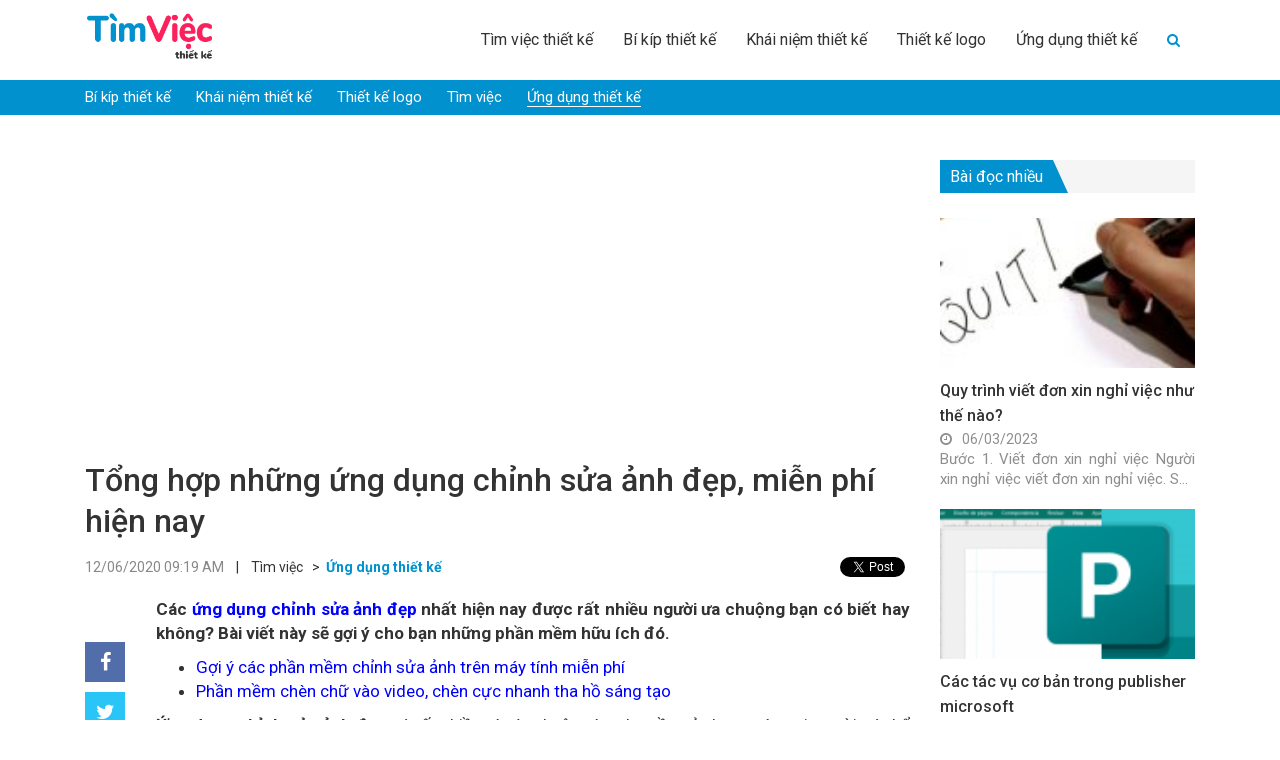

--- FILE ---
content_type: text/html; charset=UTF-8
request_url: https://timviecthietke.com/tong-hop-nhung-ung-dung-chinh-sua-anh-dep-mien-phi-hien-nay-1632.html
body_size: 16072
content:
<!DOCTYPE html>
<!--[if IE 8]> <html lang="en-US" class="ie8"> <![endif]-->
<!--[if !IE]> <html lang="en-US"> <![endif]-->
<html lang="en-US">
<head>
	<meta http-equiv="X-UA-Compatible" content="IE=edge">
    <meta name="viewport" content="width=device-width, initial-scale=1">
    <meta charset="UTF-8" />
    <link rel="shortcut icon" type="image/x-icon" href="https://timviecthietke.com/favicon.ico">
              
        <meta property="fb:app_id"          content="517993769123357" /> 
        <meta property="og:type"          content="article" />
        <meta property="og:url"           content="https://timviecthietke.com/tong-hop-nhung-ung-dung-chinh-sua-anh-dep-mien-phi-hien-nay-1632.html" />
        <meta property="og:title"         content="Tìm việc thiết kế" />
        <meta property="og:description"   content="Tổng hợp những ứng dụng chỉnh sửa ảnh đẹp, miễn phí hiện nay" />
        <meta property="og:image"         content="https://img.timviecthietke.com/2019/08/phan-mem-chinh-sua-anh-dep-nhat6.jpg" />
          <link rel="profile" href="https://gmgp.org/xfn/11" />
    <link rel="pingback" href="https://timviecthietke.com/xmlrpc.php" />
    <title>Tổng hợp những ứng dụng chỉnh sửa ảnh đẹp, miễn phí hiện nay</title>
    
<!-- This site is optimized with the Yoast SEO Premium plugin v13.1 - https://yoast.com/wordpress/plugins/seo/ -->
<meta name="description" content="Các ứng dụng chỉnh sửa ảnh đẹp nhất hiện nay được rất nhiều người ưa chuộng bạn có biết hay không? Bài viết này sẽ gợi ý cho bạn những phần mềm hữu ích đó."/>
<meta name="robots" content="max-snippet:-1, max-image-preview:large, max-video-preview:-1"/>
<link rel="canonical" href="https://timviecthietke.com/tong-hop-nhung-ung-dung-chinh-sua-anh-dep-mien-phi-hien-nay-1632.html" />
<meta property="og:locale" content="en_US" />
<meta property="og:type" content="article" />
<meta property="og:title" content="Tổng hợp những ứng dụng chỉnh sửa ảnh đẹp, miễn phí hiện nay" />
<meta property="og:description" content="Các ứng dụng chỉnh sửa ảnh đẹp nhất hiện nay được rất nhiều người ưa chuộng bạn có biết hay không? Bài viết này sẽ gợi ý cho bạn những phần mềm hữu ích đó." />
<meta property="og:url" content="https://timviecthietke.com/tong-hop-nhung-ung-dung-chinh-sua-anh-dep-mien-phi-hien-nay-1632.html" />
<meta property="og:site_name" content="Tìm việc thiết kế" />
<meta property="article:section" content="Ứng dụng thiết kế" />
<meta property="article:published_time" content="2020-06-12T02:19:28+00:00" />
<meta property="og:image" content="https://img.timviecthietke.com/2019/08/phan-mem-chinh-sua-anh-dep-nhat6.jpg" />
<meta property="og:image:secure_url" content="https://img.timviecthietke.com/2019/08/phan-mem-chinh-sua-anh-dep-nhat6.jpg" />
<meta property="og:image:width" content="800" />
<meta property="og:image:height" content="600" />
<meta name="twitter:card" content="summary_large_image" />
<meta name="twitter:description" content="Các ứng dụng chỉnh sửa ảnh đẹp nhất hiện nay được rất nhiều người ưa chuộng bạn có biết hay không? Bài viết này sẽ gợi ý cho bạn những phần mềm hữu ích đó." />
<meta name="twitter:title" content="Tổng hợp những ứng dụng chỉnh sửa ảnh đẹp, miễn phí hiện nay" />
<meta name="twitter:image" content="https://img.timviecthietke.com/2019/08/phan-mem-chinh-sua-anh-dep-nhat6.jpg" />
<script type='application/ld+json' class='yoast-schema-graph yoast-schema-graph--main'>{"@context":"https://schema.org","@graph":[{"@type":"WebSite","@id":"https://timviecthietke.com/#website","url":"https://timviecthietke.com/","name":"T\u00ecm vi\u1ec7c thi\u1ebft k\u1ebf","inLanguage":"en-US","potentialAction":{"@type":"SearchAction","target":"https://timviecthietke.com/?s={search_term_string}","query-input":"required name=search_term_string"}},{"@type":"ImageObject","@id":"https://timviecthietke.com/tong-hop-nhung-ung-dung-chinh-sua-anh-dep-mien-phi-hien-nay-1632.html#primaryimage","inLanguage":"en-US","url":"https://img.timviecthietke.com/2019/08/phan-mem-chinh-sua-anh-dep-nhat6.jpg","width":800,"height":600,"caption":"T\u1ed5ng h\u1ee3p nh\u1eefng \u1ee9ng d\u1ee5ng ch\u1ec9nh s\u1eeda \u1ea3nh \u0111\u1eb9p, mi\u1ec5n ph\u00ed hi\u1ec7n nay 5"},{"@type":"WebPage","@id":"https://timviecthietke.com/tong-hop-nhung-ung-dung-chinh-sua-anh-dep-mien-phi-hien-nay-1632.html#webpage","url":"https://timviecthietke.com/tong-hop-nhung-ung-dung-chinh-sua-anh-dep-mien-phi-hien-nay-1632.html","name":"T\u1ed5ng h\u1ee3p nh\u1eefng \u1ee9ng d\u1ee5ng ch\u1ec9nh s\u1eeda \u1ea3nh \u0111\u1eb9p, mi\u1ec5n ph\u00ed hi\u1ec7n nay","isPartOf":{"@id":"https://timviecthietke.com/#website"},"inLanguage":"en-US","primaryImageOfPage":{"@id":"https://timviecthietke.com/tong-hop-nhung-ung-dung-chinh-sua-anh-dep-mien-phi-hien-nay-1632.html#primaryimage"},"datePublished":"2020-06-12T02:19:28+00:00","dateModified":"2020-06-12T02:19:28+00:00","author":{"@id":"https://timviecthietke.com/#/schema/person/13f0a30784306c89a440dd513903e4d1"},"description":"C\u00e1c \u1ee9ng d\u1ee5ng ch\u1ec9nh s\u1eeda \u1ea3nh \u0111\u1eb9p nh\u1ea5t hi\u1ec7n nay \u0111\u01b0\u1ee3c r\u1ea5t nhi\u1ec1u ng\u01b0\u1eddi \u01b0a chu\u1ed9ng b\u1ea1n c\u00f3 bi\u1ebft hay kh\u00f4ng? B\u00e0i vi\u1ebft n\u00e0y s\u1ebd g\u1ee3i \u00fd cho b\u1ea1n nh\u1eefng ph\u1ea7n m\u1ec1m h\u1eefu \u00edch \u0111\u00f3.","breadcrumb":{"@id":"https://timviecthietke.com/tong-hop-nhung-ung-dung-chinh-sua-anh-dep-mien-phi-hien-nay-1632.html#breadcrumb"}},{"@type":"BreadcrumbList","@id":"https://timviecthietke.com/tong-hop-nhung-ung-dung-chinh-sua-anh-dep-mien-phi-hien-nay-1632.html#breadcrumb","itemListElement":[{"@type":"ListItem","position":1,"item":{"@type":"WebPage","@id":"https://timviecthietke.com/","url":"https://timviecthietke.com/","name":"Home"}},{"@type":"ListItem","position":2,"item":{"@type":"WebPage","@id":"https://timviecthietke.com/tong-hop-nhung-ung-dung-chinh-sua-anh-dep-mien-phi-hien-nay-1632.html","url":"https://timviecthietke.com/tong-hop-nhung-ung-dung-chinh-sua-anh-dep-mien-phi-hien-nay-1632.html","name":"T\u1ed5ng h\u1ee3p nh\u1eefng \u1ee9ng d\u1ee5ng ch\u1ec9nh s\u1eeda \u1ea3nh \u0111\u1eb9p, mi\u1ec5n ph\u00ed hi\u1ec7n nay"}}]},{"@type":["Person"],"@id":"https://timviecthietke.com/#/schema/person/13f0a30784306c89a440dd513903e4d1","name":"thanhhang","sameAs":[]}]}</script>
<!-- / Yoast SEO Premium plugin. -->

<link rel='dns-prefetch' href='//s.w.org' />
<link rel="alternate" type="application/rss+xml" title="Tìm việc thiết kế &raquo; Tổng hợp những ứng dụng chỉnh sửa ảnh đẹp, miễn phí hiện nay Comments Feed" href="https://timviecthietke.com/tong-hop-nhung-ung-dung-chinh-sua-anh-dep-mien-phi-hien-nay-1632.html/feed" />
		<script type="text/javascript">
			window._wpemojiSettings = {"baseUrl":"https:\/\/s.w.org\/images\/core\/emoji\/12.0.0-1\/72x72\/","ext":".png","svgUrl":"https:\/\/s.w.org\/images\/core\/emoji\/12.0.0-1\/svg\/","svgExt":".svg","source":{"concatemoji":"https:\/\/timviecthietke.com\/wp-includes\/js\/wp-emoji-release.min.js?ver=5.3.2"}};
			!function(e,a,t){var r,n,o,i,p=a.createElement("canvas"),s=p.getContext&&p.getContext("2d");function c(e,t){var a=String.fromCharCode;s.clearRect(0,0,p.width,p.height),s.fillText(a.apply(this,e),0,0);var r=p.toDataURL();return s.clearRect(0,0,p.width,p.height),s.fillText(a.apply(this,t),0,0),r===p.toDataURL()}function l(e){if(!s||!s.fillText)return!1;switch(s.textBaseline="top",s.font="600 32px Arial",e){case"flag":return!c([127987,65039,8205,9895,65039],[127987,65039,8203,9895,65039])&&(!c([55356,56826,55356,56819],[55356,56826,8203,55356,56819])&&!c([55356,57332,56128,56423,56128,56418,56128,56421,56128,56430,56128,56423,56128,56447],[55356,57332,8203,56128,56423,8203,56128,56418,8203,56128,56421,8203,56128,56430,8203,56128,56423,8203,56128,56447]));case"emoji":return!c([55357,56424,55356,57342,8205,55358,56605,8205,55357,56424,55356,57340],[55357,56424,55356,57342,8203,55358,56605,8203,55357,56424,55356,57340])}return!1}function d(e){var t=a.createElement("script");t.src=e,t.defer=t.type="text/javascript",a.getElementsByTagName("head")[0].appendChild(t)}for(i=Array("flag","emoji"),t.supports={everything:!0,everythingExceptFlag:!0},o=0;o<i.length;o++)t.supports[i[o]]=l(i[o]),t.supports.everything=t.supports.everything&&t.supports[i[o]],"flag"!==i[o]&&(t.supports.everythingExceptFlag=t.supports.everythingExceptFlag&&t.supports[i[o]]);t.supports.everythingExceptFlag=t.supports.everythingExceptFlag&&!t.supports.flag,t.DOMReady=!1,t.readyCallback=function(){t.DOMReady=!0},t.supports.everything||(n=function(){t.readyCallback()},a.addEventListener?(a.addEventListener("DOMContentLoaded",n,!1),e.addEventListener("load",n,!1)):(e.attachEvent("onload",n),a.attachEvent("onreadystatechange",function(){"complete"===a.readyState&&t.readyCallback()})),(r=t.source||{}).concatemoji?d(r.concatemoji):r.wpemoji&&r.twemoji&&(d(r.twemoji),d(r.wpemoji)))}(window,document,window._wpemojiSettings);
		</script>
		<style type="text/css">
img.wp-smiley,
img.emoji {
	display: inline !important;
	border: none !important;
	box-shadow: none !important;
	height: 1em !important;
	width: 1em !important;
	margin: 0 .07em !important;
	vertical-align: -0.1em !important;
	background: none !important;
	padding: 0 !important;
}
</style>
	<link rel='stylesheet' id='wp-block-library-css'  href='https://timviecthietke.com/wp-includes/css/dist/block-library/style.min.css?ver=5.3.2' type='text/css' media='all' />
<link rel='stylesheet' id='kk-star-ratings-css'  href='https://timviecthietke.com/wp-content/plugins/kk-star-ratings/public/css/kk-star-ratings.css?ver=4.1.3' type='text/css' media='all' />
<style id='kk-star-ratings-inline-css' type='text/css'>
.kk-star-ratings .kksr-stars .kksr-star {
        margin-right: 4px;
    }
    [dir="rtl"] .kk-star-ratings .kksr-stars .kksr-star {
        margin-left: 4px;
        margin-right: 0;
    }
</style>
<script type='text/javascript' src='https://timviecthietke.com/wp-includes/js/jquery/jquery.js?ver=1.12.4-wp'></script>
<script type='text/javascript' src='https://timviecthietke.com/wp-includes/js/jquery/jquery-migrate.min.js?ver=1.4.1'></script>
<link rel='https://api.w.org/' href='https://timviecthietke.com/wp-json/' />
<link rel="EditURI" type="application/rsd+xml" title="RSD" href="https://timviecthietke.com/xmlrpc.php?rsd" />
<link rel="wlwmanifest" type="application/wlwmanifest+xml" href="https://timviecthietke.com/wp-includes/wlwmanifest.xml" /> 
<meta name="generator" content="WordPress 5.3.2" />
<link rel='shortlink' href='https://timviecthietke.com/?p=1632' />
<link rel="alternate" type="application/json+oembed" href="https://timviecthietke.com/wp-json/oembed/1.0/embed?url=https%3A%2F%2Ftimviecthietke.com%2Ftong-hop-nhung-ung-dung-chinh-sua-anh-dep-mien-phi-hien-nay-1632.html" />
<link rel="alternate" type="text/xml+oembed" href="https://timviecthietke.com/wp-json/oembed/1.0/embed?url=https%3A%2F%2Ftimviecthietke.com%2Ftong-hop-nhung-ung-dung-chinh-sua-anh-dep-mien-phi-hien-nay-1632.html&#038;format=xml" />
    <!-- BEGIN PLUGIN CSS -->
    <link href="https://timviecthietke.com/wp-content/themes/newsv2timviec/assets/librarys/bootstrap-3.3.7-dist/css/bootstrap.min.css" rel="stylesheet">
    <link href="https://timviecthietke.com/wp-content/themes/newsv2timviec/assets/librarys/bootstrap-3.3.7-dist/css/bootstrap-theme.min.css" rel="stylesheet">
    <link href="https://timviecthietke.com/wp-content/themes/newsv2timviec/assets/librarys/font-awesome-master-4.7_full/css/font-awesome.min.css" rel="stylesheet">
    <link href="https://timviecthietke.com/wp-content/themes/newsv2timviec/assets/librarys/material-design-icons-3.0.1/material-icons.css" rel="stylesheet">
    <link href="https://timviecthietke.com/wp-content/themes/newsv2timviec/assets/librarys/OwlCarousel2-2.3.4/dist/assets/owl.carousel.min.css" rel="stylesheet">
    <link href="https://timviecthietke.com/wp-content/themes/newsv2timviec/assets/librarys/OwlCarousel2-2.3.4/dist/assets/owl.theme.default.min.css" rel="stylesheet">
    <link rel="stylesheet" href="https://fonts.googleapis.com/css2?family=Roboto:ital,wght@0,100;0,300;0,400;0,500;0,700;0,900;1,100;1,300;1,400;1,500;1,700;1,900&display=swap">
    <link href="https://timviecthietke.com/wp-content/themes/newsv2timviec/assets/css/style.css" rel="stylesheet">
    <link href="https://timviecthietke.com/wp-content/themes/newsv2timviec/assets/css/responsive.css" rel="stylesheet">
    <script src="https://timviecthietke.com/wp-content/themes/newsv2timviec/assets/librarys/jquery-3.4.1.min.js" type="text/javascript"></script>
    <script src="https://timviecthietke.com/wp-content/themes/newsv2timviec/assets/librarys/bootstrap-3.3.7-dist/js/bootstrap.min.js" type="text/javascript"></script>
    <script async src="https://pagead2.googlesyndication.com/pagead/js/adsbygoogle.js?client=ca-pub-7694439048646669"
     crossorigin="anonymous"></script>
    <script type="application/ld+json"> 
    {
      "@context": "https://schema.org",
      "@type": "EmploymentAgency",
      "name": "Thông Tin Việc Làm",
      "alternateName": "Cẩm nang kiến thức về tuyển dụng, tìm việc làm mới nhất hiện nay",
      "logo": "https://news.timviec.com.vn/wp-content/plugins/v2/assets/image/news.png",
      "image": "https://news.timviec.com.vn/wp-content/plugins/v2/assets/image/news.png",
      "description": "Trang tin tức tổng hợp các thông tin tuyển dụng, tìm việc làm nhanh của tất cả các nghề nghiệp hiện nay. Cung cấp cho bạn những thông tin chính xác và khách quan nhất giúp bạn tự định hướng về nghề nghiệp của bản thân mình. Từ điển nghề nghiệp việc làm: các khái niệm, kỹ năng, tố chất cần thiết của tất cả các công việc, vị trí, ngành nghề. Cập nhật những thông tin mới nhất về thị trường lao động và tuyển dụng. ",
      "hasMap": "https://www.google.com/maps/place/T%C3%ACm+Vi%E1%BB%87c:+T%E1%BA%A1o+m%E1%BA%ABu+CV+xin+vi%E1%BB%87c+Online+-+T%C3%ACm+vi%E1%BB%87c+l%C3%A0m+nhanh+t%E1%BA%A1i+nh%C3%A0/@21.0251277,105.7889983,17z/data=!3m1!4b1!4m5!3m4!1s0x3135abac100e9c7f:0xf6f18e47746a45c9!8m2!3d21.0251227!4d105.791187",  
      "url": "https://news.timviec.com.vn/",
      "telephone": "0981448766",
      "priceRange": 0,
      "address": {
        "@type": "PostalAddress",
        "streetAddress": "Tầng 5, tòa nhà Ngôi Sao - Star Tower, Dương Đình Nghệ",
        "addressLocality": "Cầu Giấy",
        "addressRegion": "Hà Nội",
        "postalCode": "100000",
        "addressCountry": "Việt Nam"
      },
      "geo": {
        "@type": "GeoCoordinates",
        "latitude": 21.0251227,
        "longitude": 105.7889983
      },
      "openingHoursSpecification": {
        "@type": "OpeningHoursSpecification",
        "dayOfWeek": [
          "Monday",
          "Tuesday",
          "Wednesday",
          "Thursday",
          "Friday"
        ],
        "opens": "00:00",
        "closes": "23:59"
      },
      "sameAs": [
        "https://www.facebook.com/timvieclamplus/",
        "https://twitter.com/tinvieclam12",
        "https://www.linkedin.com/in/thongtinvieclam/",
        "https://www.pinterest.com/tinvieclam/",
        "https://thongtinvieclam.tumblr.com/",
        "https://soundcloud.com/thongtinvieclam",
        "https://www.youtube.com/channel/UCXPSOtrIb1SUzX6PpLXgedw",
        "https://sites.google.com/site/tintimviec/",
        "https://thongtinvieclam1.blogspot.com/",
        "https://medium.com/@newstimviec",
        "https://thongtinvieclam12.wordpress.com/",
        "https://ello.co/thongtinvieclam/",
        "https://thongtinvieclam1.weebly.com/"
      ]
    }
    </script>
    <!-- Google Tag Manager -->
    <script>(function(w,d,s,l,i){w[l]=w[l]||[];w[l].push({'gtm.start':
    new Date().getTime(),event:'gtm.js'});var f=d.getElementsByTagName(s)[0],
    j=d.createElement(s),dl=l!='dataLayer'?'&l='+l:'';j.async=true;j.src=
    'https://www.googletagmanager.com/gtm.js?id='+i+dl;f.parentNode.insertBefore(j,f);
    })(window,document,'script','dataLayer','GTM-KRWSJBW');</script>
    <!-- End Google Tag Manager -->
    <!-- Button style compiled by theme -->
</head>
<body cz-shortcut-listen="true" class="post-template-default single single-post postid-1632 single-format-standard" > <!--Thêm class tượng trưng cho mỗi trang lên <body> để tùy biến-->
    <header id="s-header" class="container-fluid">
        <div class="container">
            <div class="col-xs-6 col-sm-3 col-md-3 col-lg-3 s-logo">
                <a class="" href="https://timviecthietke.com" rel="nofollow"><img src="https://timviecthietke.com/wp-content/themes/newsv2timviec/assets/images/thietke.png" alt=""></a>
            </div>
            <div class="col-xs-6 col-sm-9 col-md-9 col-lg-9 s-menu">
                <nav class="primary-menu"><ul id="menu-td-demo-header-menu" class="navbar-nav"><li id="menu-item-184" class="menu-item menu-item-type-custom menu-item-object-custom menu-item-184"><a href="#"><i class="ico-craft-lifehacks"></i>Tìm việc thiết kế</a></li>
<li id="menu-item-226" class="menu-item menu-item-type-taxonomy menu-item-object-category menu-item-226"><a href="https://timviecthietke.com/bi-kip-thiet-ke">Bí kíp thiết kế</a></li>
<li id="menu-item-227" class="menu-item menu-item-type-taxonomy menu-item-object-category menu-item-227"><a href="https://timviecthietke.com/khai-niem-thiet-ke">Khái niệm thiết kế</a></li>
<li id="menu-item-228" class="menu-item menu-item-type-taxonomy menu-item-object-category menu-item-228"><a href="https://timviecthietke.com/thiet-ke-logo">Thiết kế logo</a></li>
<li id="menu-item-229" class="menu-item menu-item-type-taxonomy menu-item-object-category current-post-ancestor current-menu-parent current-post-parent menu-item-229 active "><a href="https://timviecthietke.com/ung-dung-thiet-ke">Ứng dụng thiết kế</a></li>
<li class="menu-item search"><form role="search" method="get" id="searchform" action="https://timviecthietke.com/"><div class="searchform-box"><div style="display:flex;height:32px;overflow: hidden;"><input type="text" value="" name="s" id="s" placeholder="Tìm kiếm"/><button type="submit" id="searchsubmit"><i class="fa fa-arrow-right" aria-hidden="true"></i></button></div></div><button type="button"><i class="fa fa-search" aria-hidden="true"></i></button></form></li><li class="menu-item logo-menu-mobile"><a class="" href="https://timviecthietke.com"><img src="https://timviecthietke.com/wp-content/themes/newsv2timviec/assets/images/news.png" alt=""></a></li></ul></nav>                <div class="button-menu-mobile">
                    <i class="fa fa-bars"></i>
                </div>
            </div>
        </div>
    </header><!-- /header -->
    <main id="s-main"><section class="list-category container-background">
    <div class="container">
        <div class="col-xs-12 col-sm-12 col-md-12 col-lg-12">
            <nav class="category-menu"><ul id="menu-menu-chuyen-muc" class="navbar-nav"><li id="menu-item-1806" class="menu-item menu-item-type-taxonomy menu-item-object-category menu-item-1806"><a href="https://timviecthietke.com/bi-kip-thiet-ke">Bí kíp thiết kế</a></li>
<li id="menu-item-1807" class="menu-item menu-item-type-taxonomy menu-item-object-category menu-item-1807"><a href="https://timviecthietke.com/khai-niem-thiet-ke">Khái niệm thiết kế</a></li>
<li id="menu-item-1808" class="menu-item menu-item-type-taxonomy menu-item-object-category menu-item-1808"><a href="https://timviecthietke.com/thiet-ke-logo">Thiết kế logo</a></li>
<li id="menu-item-1809" class="menu-item menu-item-type-taxonomy menu-item-object-category menu-item-1809"><a href="https://timviecthietke.com/tim-viec">Tìm việc</a></li>
<li id="menu-item-1810" class="menu-item menu-item-type-taxonomy menu-item-object-category current-post-ancestor current-menu-parent current-post-parent menu-item-1810 active "><a href="https://timviecthietke.com/ung-dung-thiet-ke">Ứng dụng thiết kế</a></li>
</ul></nav>        </div>
    </div>
</section>
<section class="featured-article article-by-category container-fluid">
    <div class="container">
        <div class="col-xs-12 col-sm-12 col-md-9 col-lg-9 s-post-box">
            <div class="row">
            	<div class="col-xs-12 col-sm-12 col-md-12 col-lg-12">
            		<h1>
            			Tổng hợp những ứng dụng chỉnh sửa ảnh đẹp, miễn phí hiện nay		
                    </h1>
		            <div class="s-post-box-info">
		            	<!-- Load Facebook SDK for JavaScript -->
						<div id="fb-root"></div>
						<script async defer crossorigin="anonymous" src="https://connect.facebook.net/vi_VN/sdk.js#xfbml=1&version=v6.0&appId=517993769123357&autoLogAppEvents=1"></script>
						<span class="s-post-box-info-date">
							12/06/2020 09:19 AM						</span>&nbsp&nbsp&nbsp|&nbsp&nbsp&nbsp
						<span class="s-post-box-info-root">
							Tìm việc
						</span>&nbsp&nbsp>&nbsp
						<a href="https://timviecthietke.com/ung-dung-thiet-ke" class="s-post-box-info-category">
							Ứng dụng thiết kế						</a>
						<div class="social-button-box">
                            <div class="social-button fb-like" data-href="https://timviecthietke.com/tong-hop-nhung-ung-dung-chinh-sua-anh-dep-mien-phi-hien-nay-1632.html" data-width="" data-layout="button" data-action="like" data-size="small" data-share="true"></div>
                            <div class="social-button">
                                <a href="https://twitter.com/share?ref_src=twsrc%5Etfw" class="twitter-share-button" data-text="Tổng hợp những ứng dụng chỉnh sửa ảnh đẹp, miễn phí hiện nay" data-url="https://timviecthietke.com/tong-hop-nhung-ung-dung-chinh-sua-anh-dep-mien-phi-hien-nay-1632.html" data-show-count="false">Tweet</a><script async src="https://platform.twitter.com/widgets.js" charset="utf-8"></script>
                            </div>                  
                        </div>
		            </div>
            	</div>
            	<div class="col-xs-12 col-sm-12 col-md-1 col-lg-1">
            		<div id="fb-share-button">
                        <i class="fa fa-facebook"></i>
                    </div>
                    <script type="text/javascript">
                        var fbButton = document.getElementById('fb-share-button');
                        fbButton.addEventListener('click', function() {
                            window.open('https://www.facebook.com/sharer/sharer.php?u=https://timviecthietke.com',
                                'facebook-share-dialog',
                                'width=800,height=600'
                            );
                            return false;
                        });
                    </script>
                    <div id="tw-share-button">
                    <i class="fa fa-twitter" aria-hidden="true"></i>
                    </div>
                    <script type="text/javascript">
                        var twButton = document.getElementById('tw-share-button');
                        twButton.addEventListener('click', function() {
                            window.open('https://twitter.com/share?url=https://timviecthietke.com&text=Tìm việc thiết kế',
                                'twitter-share-dialog',
                                'width=800,height=600'
                            );
                            return false;
                        });
                    </script>

                    <div id="pr-share-button"> 
                    <i class="fa fa-pinterest-p" aria-hidden="true"></i>
                    </div>
                    <script type="text/javascript">
                        var prButton = document.getElementById('pr-share-button');
                        prButton.addEventListener('click', function() {
                            window.open('http://pinterest.com/pin/create/button/?url=https://timviecthietke.com&description=Tìm việc thiết kế&media=https://timviecthietke.com/wp-content/themes/newsv2timviec/assets/images/news.png',
                                'pinterest-share-dialog',
                                'width=800,height=600'
                            );
                            return false;
                        });
                    </script>

                    <div id="in-share-button"> 
                    <i class="fa fa-linkedin" aria-hidden="true"></i>
                    </div>
                    <script type="text/javascript">
                        var inButton = document.getElementById('in-share-button');
                        inButton.addEventListener('click', function() {
                            window.open('http://www.linkedin.com/shareArticle?mini=true&url=https://timviecthietke.com&title=Tìm việc thiết kế&source=https://timviecthietke.com',
                                'linkedin-share-dialog',
                                'width=800,height=600'
                            );
                            return false;
                        });
                    </script>

                    <div id="trum-share-button"> 
                    <i class="fa fa-tumblr" aria-hidden="true"></i>
                    </div>
                    <script type="text/javascript">
                        var trumButton = document.getElementById('trum-share-button');
                        trumButton.addEventListener('click', function() {
                            window.open('http://tumblr.com/widgets/share/tool?url=https://timviecthietke.com',
                                'tumblr-share-dialog',
                                'width=800,height=600'
                            );
                            return false;
                        });
                    </script>
            	</div>
            	<div class="col-xs-12 col-sm-12 col-md-11 col-lg-11">
            		<div class="s-post-box-content">
        		 		<p><strong>Các <a href="https://timviecthietke.com/tong-hop-nhung-ung-dung-chinh-sua-anh-dep-mien-phi-hien-nay-1632.html" target="_blank" rel="noopener noreferrer">ứng dụng chỉnh sửa ảnh đẹp</a> nhất hiện nay được rất nhiều người ưa chuộng bạn có biết hay không? Bài viết này sẽ gợi ý cho bạn những phần mềm hữu ích đó.</strong></p> <ul> <li><a href="https://timviecthietke.com/goi-y-cac-phan-mem-chinh-sua-anh-tren-may-tinh-mien-phi-1889.html" target="_blank" rel="noopener noreferrer">Gợi ý các phần mềm chỉnh sửa ảnh trên máy tính miễn phí</a></li> <li><a href="https://timviecthietke.com/phan-mem-chen-chu-vao-video-chen-cuc-nhanh-tha-ho-sang-tao-1998.html" target="_blank" rel="noopener noreferrer">Phần mềm chèn chữ vào video, chèn cực nhanh tha hồ sáng tạo</a></li> </ul> <p><strong>Ứng dụng chỉnh sửa ảnh đẹp</strong> có rất nhiều và tùy thuộc vào nhu cầu sử dụng mà mọi người có thể chọn lựa. Với nhu cầu về việc chỉnh ảnh, tạo ra những bức ảnh đẹp nhất, ấn tượng nhất hàng loạt các <strong>phần mềm chỉnh sửa ảnh</strong> được ra mắt để đáp ứng nhu cầu đó. Tuy nhiên, với vô số các sự lựa chọn</p> <h2>PhotoScape</h2> <p>Có thể nói PhotoScape là một trong những công cụ chỉnh sửa ảnh có bộ lọc vô cùng thông minh. Được thiết kế với giao diện đơn giản, dễ sử dụng, PhotoScape hoàn toàn không làm khó những người mới bắt đầu tiếp xúc.</p> <div id="attachment_1636" style="width: 610px" class="wp-caption aligncenter"><img aria-describedby="caption-attachment-1636" class="wp-image-1636 size-full" src="https://img.timviecthietke.com/2019/08/phan-mem-chinh-sua-anh-dep-nhat4.jpg" alt="Tổng hợp những ứng dụng chỉnh sửa ảnh đẹp, miễn phí hiện nay 1" width="600" height="387" /><p id="caption-attachment-1636" class="wp-caption-text">Phần mềm PhotoScape</p></div> <p>Tuy nhiên, đây là phần mềm có cách thiết kế giao diện hơi khác so với các <strong>phần mềm chỉnh sửa ảnh</strong> khác. Vì vậy, người dùng cần có một thời gian để làm quen với dạng giao diện này. Điểm cộng lớn của PhotoScape chính là hoàn toàn download và cài đặt miễn phí trên tất cả các hệ điều hành của windows.</p> <h2>Fotor</h2> <p>Nếu bạn đang tìm một phần mềm có khả năng biên tập và chỉnh sửa ảnh chuyên nghiệp, hiệu quả thì Fotor là sự lựa chọn không tồi. Với bộ lọc thông minh xử lý hình ảnh hiệu quả giúp người dùng luôn có những bức hình đẹp nhất.</p> <div id="attachment_1637" style="width: 610px" class="wp-caption aligncenter"><img aria-describedby="caption-attachment-1637" class="wp-image-1637 size-full" src="https://img.timviecthietke.com/2019/08/phan-mem-chinh-sua-anh-dep-nhat5.jpg" alt="Tổng hợp những ứng dụng chỉnh sửa ảnh đẹp, miễn phí hiện nay 2" width="600" height="370" srcset="https://img.timviecthietke.com/2019/08/phan-mem-chinh-sua-anh-dep-nhat5.jpg 600w, https://img.timviecthietke.com/2019/08/phan-mem-chinh-sua-anh-dep-nhat5-356x220.jpg 356w" sizes="(max-width: 600px) 100vw, 600px" /><p id="caption-attachment-1637" class="wp-caption-text">Phần mềm chỉnh sửa ảnh Fotor</p></div> <p>Đây là một trong những phần mềm hoàn toàn miễn phí phù hợp với các thiết bị sử dụng windows và Macbook. Hạn chế của phần mềm này chính là việc nó chỉ sử dụng trực tuyến nên khi không có internet việc sử dụng sẽ bị gián đoạn. Vì vậy, hãy thận trọng khi sử dụng phần mềm chỉnh sửa Fotor.</p> <h2>Photo Pos Pro</h2> <p><strong>Phần mềm chỉnh sửa ảnh</strong> Photo Pos Pro có giao diện đẹp, dễ sử dụng phù hợp với cả những người không chuyên. Nếu bản thân bạn không có quá nhiều thời gian để chỉnh sửa ảnh hãy sử dụng photo pos pro để xóa những điểm không hợp lý. Phần mềm này còn có nhiều chức năng nâng cao, giúp việc edit hình ảnh tránh rung lắc, chất lượng ảnh thấp được khắc phục.</p> <p><strong>&gt;&gt; Xem thêm: Các thông tin <a href="https://timviecthietke.com/" target="_blank" rel="noopener noreferrer">tìm việc thiết kế</a> liêc tục được cập nhật từng ngày, từng giờ</strong></p> <h2>Paint.NET</h2> <p>Paint.NET là phần mềm chỉ sử dụng với những máy tính sử dụng hệ điều hành windows 7 trở lên. Mặc dù có đầy đủ những tính năng nâng cao nhưng vẫn có thể đáp ứng tốt khi chỉ sử dụng tính năng cơ bản. Với những người không đây chính là phần mềm dành cho họ.</p> <div id="attachment_1639" style="width: 610px" class="wp-caption aligncenter"><img aria-describedby="caption-attachment-1639" class="wp-image-1639 size-full" src="https://img.timviecthietke.com/2019/08/phan-mem-chinh-sua-anh-dep-nhat2.jpg" alt="Tổng hợp những ứng dụng chỉnh sửa ảnh đẹp, miễn phí hiện nay 3" width="600" height="392" /><p id="caption-attachment-1639" class="wp-caption-text">Paint.NET</p></div> <p>Điểm đặc biệt của phần mềm Paint.NET chính là những chức năng ấn tượng như: thu phóng 3D, nhiều plug-in&#8230; Những chức năng này sẽ giúp bức hình thêm ấn tượng, độc đáo hơn. Không những vậy phần mềm này không tốn nhiều dung lượng khi chỉnh sửa hoàn tất, dễ dàng lưu giữ nhiều hình ảnh.</p> <h2>Adobe Photoshop Elements</h2> <p>Đây là công cụ cần thiết giúp bạn quản lý các video và file ảnh được hợp lý, chẳng hạn như tự động phân loại video theo chất lượng thấp, trung bình hoặc cao. Phần mềm này có thể hỗ trợ bạn trong việc phân loại các video cũng như hình ảnh. Đặc biệt bạn có thể trích xuất dễ dàng khi cần thiết.</p> <p>Không những vậy, phần mềm còn có thể hỗ trợ những chức năng như tìm kiếm video hay hình ảnh hiệu quả. Tuy nhiên, điểm trừ của Adobe Photoshop Elements là bạn chỉ có thể sử dụng tất cả các tính năng của nó khi mất phí. Còn nếu muốn sử dụng miễn phí bạn chỉ sử dụng được một vài tính năng cơ bản.</p> <h2>Corel PaintShop Pro</h2> <p>Corel PaintShop Pro là một trong những ứng dụng edit hình ảnh hiệu quả với rất nhiều tính năng hữu ích. Bạn hoàn toàn có thể yên tâm khi phần mềm này sẽ hỗ trợ rất tốt bạn bằng những tính năng phong phú của nó. Bạn có thể  cắt ghép, thay đổi kích thước, thêm hiệu ứng ảnh, xóa các chi tiết thừa trên ảnh, tạo ảnh nghệ thuật đẹp mắt&#8230;</p> <div id="attachment_1641" style="width: 610px" class="wp-caption aligncenter"><img aria-describedby="caption-attachment-1641" class="wp-image-1641 size-full" src="https://img.timviecthietke.com/2019/08/phan-mem-chinh-sua-anh-dep-nhat.jpg" alt="Tổng hợp những ứng dụng chỉnh sửa ảnh đẹp, miễn phí hiện nay 4" width="600" height="449" srcset="https://img.timviecthietke.com/2019/08/phan-mem-chinh-sua-anh-dep-nhat.jpg 600w, https://img.timviecthietke.com/2019/08/phan-mem-chinh-sua-anh-dep-nhat-80x60.jpg 80w, https://img.timviecthietke.com/2019/08/phan-mem-chinh-sua-anh-dep-nhat-265x198.jpg 265w, https://img.timviecthietke.com/2019/08/phan-mem-chinh-sua-anh-dep-nhat-561x420.jpg 561w" sizes="(max-width: 600px) 100vw, 600px" /><p id="caption-attachment-1641" class="wp-caption-text">Corel PaintShop Pro</p></div> <p>Hơn thế nữa, Corel PaintShop Pro còn có chức năng phục chế ảnh cũ, ảnh kém chất lượng. Phần mềm này cũng nhận diện nhiều định dạng ảnh đầu vào cùng giao diện trực quan, sinh động giúp bạn làm việc tiện lợi, nhanh chóng hơn.</p> <p>Bài viết trên chúng tôi đã liệt những <strong>ứng dụng chỉnh sửa ảnh đẹp</strong> nhất mà có thể bạn chưa biết. Mong rằng tất cả những thông tin chúng tôi chia sẻ sẽ thực sự hữu ích đối với bạn. Chúc các bạn sớm chọn được <a href="https://timviecthietke.com/ung-dung-thiet-ke" target="_blank" rel="noopener noreferrer"><strong>ứng dụng thiết kế</strong></a> đẹp nhất phù hợp với mình.</p>             <div style="display: none;" class="kk-star-ratings kksr-valign-bottom kksr-align-right " data-id="1632" data-slug=""> <div class="kksr-stars"> <div class="kksr-stars-inactive"> <div class="kksr-star" data-star="1"> <div class="kksr-icon" style="width: 22px; height: 22px;"></div> </div> <div class="kksr-star" data-star="2"> <div class="kksr-icon" style="width: 22px; height: 22px;"></div> </div> <div class="kksr-star" data-star="3"> <div class="kksr-icon" style="width: 22px; height: 22px;"></div> </div> <div class="kksr-star" data-star="4"> <div class="kksr-icon" style="width: 22px; height: 22px;"></div> </div> <div class="kksr-star" data-star="5"> <div class="kksr-icon" style="width: 22px; height: 22px;"></div> </div> </div> <div class="kksr-stars-active" style="width: 0px;"> <div class="kksr-star"> <div class="kksr-icon" style="width: 22px; height: 22px;"></div> </div> <div class="kksr-star"> <div class="kksr-icon" style="width: 22px; height: 22px;"></div> </div> <div class="kksr-star"> <div class="kksr-icon" style="width: 22px; height: 22px;"></div> </div> <div class="kksr-star"> <div class="kksr-icon" style="width: 22px; height: 22px;"></div> </div> <div class="kksr-star"> <div class="kksr-icon" style="width: 22px; height: 22px;"></div> </div> </div> </div> <div class="kksr-legend"> <span class="kksr-muted"></span> </div> </div>         		 		<!-- <div style="text-align: right;margin-bottom: 20px;">
        		 			<span class="s-post-box-info-category" style="font-size: 13px;">TimViec.com.vn</span>
        		 			<span style="font-size: 13px;"> - Website tuyển dụng trực tuyến số 1 Việt Nam</span>
        		 		</div> -->
            		</div>
            	</div>
                <div class="col-xs-12 col-sm-12 col-md-12 col-lg-12" style="margin-top:15px;">
                    <a href="https://cv.timviec.com.vn/?utm_source=news.timviec-banner&utm_medium=end-content&campaign=Organic" title="Các mẫu CV tiếng việt đang dùng nhiều hiện nay">
                        <img style="width: 100%;" src="https://timviecthietke.com/wp-content/themes/newsv2timviec/assets/images/banner-tao-cv-online-end-content.jpg" alt="Các mẫu CV tiếng việt đang dùng nhiều hiện nay">
                    </a>
                </div>
                <div class="col-xs-12 col-sm-12 col-md-12 col-lg-12 s-tag-box">
                    <span>Tags:</span>
                                    </div>
            	<div class="col-xs-12 col-sm-12 col-md-12 col-lg-12">
            		<a href="https://timviecthietke.com" class="btn btn-sm" style="border: 1px solid #e8e8e8;padding:3px 10px;color: #666">
            			<i class="fa fa-reply-all"></i>&nbsp&nbspVề trang chủ
            		</a>
                    <div class="social-button-box">
    					<div class="social-button fb-like" data-href="https://timviecthietke.com/tong-hop-nhung-ung-dung-chinh-sua-anh-dep-mien-phi-hien-nay-1632.html" data-width="" data-layout="button" data-action="like" data-size="small" data-share="true"></div>
                        <div class="social-button">
                            <a href="https://twitter.com/share?ref_src=twsrc%5Etfw" class="twitter-share-button" data-text="Tổng hợp những ứng dụng chỉnh sửa ảnh đẹp, miễn phí hiện nay" data-url="https://timviecthietke.com/tong-hop-nhung-ung-dung-chinh-sua-anh-dep-mien-phi-hien-nay-1632.html" data-show-count="false">Tweet</a><script async src="https://platform.twitter.com/widgets.js" charset="utf-8"></script>
                        </div>
                    </div>
        			<hr style="margin-top:10px;">
            	</div>
            	<div class="col-xs-12 col-sm-12 col-md-12 col-lg-12">
            		<div class="title-section">
		                <p>Bài viết liên quan</p>
		            </div>
		            <div class="row">
		            			            	<div class="col-xs-12 col-sm-6 col-md-4 col-lg-4">
		            		<div class="s-post-by-category-top s-post-by-category-sidebar" style="">
				                <p>
                                    <a href="https://timviecthietke.com/bi-idea-cua-cac-thuong-hieu-lon-3228.html" title="Tìm hiểu một số Big Idea của các thương hiệu nổi tiếng" rel="nofollow">
                                        <img width="150" height="150" src="https://img.timviecthietke.com/2023/03/18-1-min-150x150.jpg" class="attachment-thumbnail size-thumbnail wp-post-image" alt="Tìm hiểu một số Big Idea của các thương hiệu nổi tiếng" /> 
                                    </a>
				                </p>
				                <h4>
				                    <a class="s-post-title" href="https://timviecthietke.com/bi-idea-cua-cac-thuong-hieu-lon-3228.html" title="Tìm hiểu một số Big Idea của các thương hiệu nổi tiếng">
				                        Tìm hiểu một số Big Idea của các thương hiệu nổi tiếng				                    </a>
				                </h4>
                                <div class="s-post-date s-post-date-gray"><i class="fa fa-clock-o"></i>07/03/2023</div>
				                <p class="s-post-description" style="margin-bottom: 0">
				                    big idea của các thương hiệu 1. Vinacafe Ngược về quá khứ, big idea của các thương hiệu Vinacafe đã...				                </p>
				            </div>
		            	</div>
		            			            	<div class="col-xs-12 col-sm-6 col-md-4 col-lg-4">
		            		<div class="s-post-by-category-top s-post-by-category-sidebar" style="">
				                <p>
                                    <a href="https://timviecthietke.com/phan-mem-thiet-ke-don-gian-cho-dan-me-quan-ao-483.html" title="Phần mềm thiết kế đơn giản cho dân mê Quần Áo" rel="nofollow">
                                        <img width="150" height="113" src="https://img.timviecthietke.com/2019/06/hinh12-phan-mem-thiet-ke-don-gian-1.jpg" class="attachment-thumbnail size-thumbnail wp-post-image" alt="Phần mềm thiết kế đơn giản cho dân mê Quần Áo" srcset="https://img.timviecthietke.com/2019/06/hinh12-phan-mem-thiet-ke-don-gian-1.jpg 1000w, https://img.timviecthietke.com/2019/06/hinh12-phan-mem-thiet-ke-don-gian-1-768x576.jpg 768w, https://img.timviecthietke.com/2019/06/hinh12-phan-mem-thiet-ke-don-gian-1-80x60.jpg 80w, https://img.timviecthietke.com/2019/06/hinh12-phan-mem-thiet-ke-don-gian-1-265x198.jpg 265w, https://img.timviecthietke.com/2019/06/hinh12-phan-mem-thiet-ke-don-gian-1-696x522.jpg 696w, https://img.timviecthietke.com/2019/06/hinh12-phan-mem-thiet-ke-don-gian-1-560x420.jpg 560w" sizes="(max-width: 150px) 100vw, 150px" /> 
                                    </a>
				                </p>
				                <h4>
				                    <a class="s-post-title" href="https://timviecthietke.com/phan-mem-thiet-ke-don-gian-cho-dan-me-quan-ao-483.html" title="Phần mềm thiết kế đơn giản cho dân mê Quần Áo">
				                        Phần mềm thiết kế đơn giản cho dân mê Quần Áo				                    </a>
				                </h4>
                                <div class="s-post-date s-post-date-gray"><i class="fa fa-clock-o"></i>06/04/2022</div>
				                <p class="s-post-description" style="margin-bottom: 0">
				                    Một nhà thiết kế thời trang chuyên nghiệp không chỉ cần yếu tố cá tính, mà còn phải nằm lòng...				                </p>
				            </div>
		            	</div>
		            			            	<div class="col-xs-12 col-sm-6 col-md-4 col-lg-4">
		            		<div class="s-post-by-category-top s-post-by-category-sidebar" style="">
				                <p>
                                    <a href="https://timviecthietke.com/top-8-phan-mem-thiet-ke-thoi-trang-3d-hoan-hao-danh-cho-nha-thiet-ke-244.html" title="Top 8 phần mềm thiết kế thời trang 3D hoàn hảo dành cho nhà thiết kế" rel="nofollow">
                                        <img width="150" height="113" src="https://img.timviecthietke.com/2019/06/Thumb-phan-mem-thiet-ke-thoi-trang-don-gian.jpg" class="attachment-thumbnail size-thumbnail wp-post-image" alt="Top 8 phần mềm thiết kế thời trang 3D hoàn hảo dành cho nhà thiết kế" srcset="https://img.timviecthietke.com/2019/06/Thumb-phan-mem-thiet-ke-thoi-trang-don-gian.jpg 1000w, https://img.timviecthietke.com/2019/06/Thumb-phan-mem-thiet-ke-thoi-trang-don-gian-768x576.jpg 768w, https://img.timviecthietke.com/2019/06/Thumb-phan-mem-thiet-ke-thoi-trang-don-gian-80x60.jpg 80w, https://img.timviecthietke.com/2019/06/Thumb-phan-mem-thiet-ke-thoi-trang-don-gian-265x198.jpg 265w, https://img.timviecthietke.com/2019/06/Thumb-phan-mem-thiet-ke-thoi-trang-don-gian-696x522.jpg 696w, https://img.timviecthietke.com/2019/06/Thumb-phan-mem-thiet-ke-thoi-trang-don-gian-560x420.jpg 560w" sizes="(max-width: 150px) 100vw, 150px" /> 
                                    </a>
				                </p>
				                <h4>
				                    <a class="s-post-title" href="https://timviecthietke.com/top-8-phan-mem-thiet-ke-thoi-trang-3d-hoan-hao-danh-cho-nha-thiet-ke-244.html" title="Top 8 phần mềm thiết kế thời trang 3D hoàn hảo dành cho nhà thiết kế">
				                        Top 8 phần mềm thiết kế thời trang 3D hoàn hảo dành cho nhà thiết kế				                    </a>
				                </h4>
                                <div class="s-post-date s-post-date-gray"><i class="fa fa-clock-o"></i>06/04/2022</div>
				                <p class="s-post-description" style="margin-bottom: 0">
				                    Kết quả của việc khoa học công nghệ ngày càng phát triển là sự ra đời của các phần mềm...				                </p>
				            </div>
		            	</div>
		            			            </div>
            	</div>
            </div>
        </div>
        <div class="col-xs-12 col-sm-12 col-md-3 col-lg-3 s-sidebar">
                                        <div class="title-section">
                    <p>Bài đọc nhiều</p>
                </div>
                        <div class="row">
                                    <div class="col-xs-12 col-sm-6 col-md-12 col-lg-12">
                        <div class="s-post-by-category-top s-post-by-category-sidebar">
                            <p>
                                <a href="https://timviecthietke.com/quy-trinh-viet-don-xin-nghi-viec-nhu-the-nao-3222.html" title="Quy trình viết đơn xin nghỉ việc như thế nào?" rel="nofollow">
                                    <img width="150" height="150" src="https://img.timviecthietke.com/2023/03/QuitJob_2611122854-150x150.jpg" class="attachment-thumbnail size-thumbnail wp-post-image" alt="Quy trình viết đơn xin nghỉ việc như thế nào?" />                                </a>
                            </p>
                            <h4>
                                <a class="s-post-title" href="https://timviecthietke.com/quy-trinh-viet-don-xin-nghi-viec-nhu-the-nao-3222.html"
                                   title="Quy trình viết đơn xin nghỉ việc như thế nào?">
                                    Quy trình viết đơn xin nghỉ việc như thế nào?                                </a>
                            </h4>
                            <div class="s-post-date s-post-date-gray"><i class="fa fa-clock-o"></i>06/03/2023</div>
                            <p class="s-post-description">
                                Bước 1. Viết đơn xin nghỉ việc Người xin nghỉ việc viết đơn xin nghỉ việc. Sau khi viết đơn&hellip;                            </p>
                        </div>
                    </div>
                                    <div class="col-xs-12 col-sm-6 col-md-12 col-lg-12">
                        <div class="s-post-by-category-top s-post-by-category-sidebar">
                            <p>
                                <a href="https://timviecthietke.com/cac-tac-vu-co-ban-cua-publisher-microsoft-3198.html" title="Các tác vụ cơ bản trong publisher microsoft" rel="nofollow">
                                    <img width="150" height="150" src="https://img.timviecthietke.com/2023/02/Microsoft-Publisher-5531649-150x150.png" class="attachment-thumbnail size-thumbnail wp-post-image" alt="Các tác vụ cơ bản trong publisher microsoft" />                                </a>
                            </p>
                            <h4>
                                <a class="s-post-title" href="https://timviecthietke.com/cac-tac-vu-co-ban-cua-publisher-microsoft-3198.html"
                                   title="Các tác vụ cơ bản trong publisher microsoft">
                                    Các tác vụ cơ bản trong publisher microsoft                                </a>
                            </h4>
                            <div class="s-post-date s-post-date-gray"><i class="fa fa-clock-o"></i>25/02/2023</div>
                            <p class="s-post-description">
                                Thêm hình ảnh vào ấn phẩm của bạn Bấm Nhà &gt; Ảnh. tại publisher microsoft Dùng các tùy chọn trong hộp thoại Chèn Ảnh để&hellip;                            </p>
                        </div>
                    </div>
                                    <div class="col-xs-12 col-sm-6 col-md-12 col-lg-12">
                        <div class="s-post-by-category-top s-post-by-category-sidebar">
                            <p>
                                <a href="https://timviecthietke.com/digital-art-la-gi-uu-diem-cua-digital-art-3180.html" title="Digital Art là gì? Ưu điểm của Digital Art" rel="nofollow">
                                    <img width="150" height="150" src="https://img.timviecthietke.com/2022/12/digital-art-la-gi-150x150.jpg" class="attachment-thumbnail size-thumbnail wp-post-image" alt="Digital Art là gì? Ưu điểm của Digital Art" />                                </a>
                            </p>
                            <h4>
                                <a class="s-post-title" href="https://timviecthietke.com/digital-art-la-gi-uu-diem-cua-digital-art-3180.html"
                                   title="Digital Art là gì? Ưu điểm của Digital Art">
                                    Digital Art là gì? Ưu điểm của Digital Art                                </a>
                            </h4>
                            <div class="s-post-date s-post-date-gray"><i class="fa fa-clock-o"></i>12/12/2022</div>
                            <p class="s-post-description">
                                Bạn đã từng nghe tới Digital Art, thậm chí cũng đã từng xem một số tác phẩm của loại thể này, nhưng vẫn chưa&hellip;                            </p>
                        </div>
                    </div>
                            </div>
            <!-- <div class="row">
                <div class="col-xs-12 col-sm-6 col-md-12 col-lg-12">
                    <a href="https://cv.timviec.com.vn/?utm_source=news.timviec-right-banner&utm_medium=tao-cv" class="s-poster s-poster-1 hidden-sm">
                        <img src="https://timviecthietke.com/wp-content/themes/newsv2timviec/assets/images/new.png" alt="">
                    </a>
                </div>
            </div> -->
                                        <div class="title-section">
                    <p>Bài mới nhất</p>
                </div>
                        <div class="row">
                                    <div class="col-xs-12 col-sm-6 col-md-12 col-lg-12">
                        <div class="s-post-by-category-top s-post-by-category-sidebar">
                            <p>
                                <a href="https://timviecthietke.com/esports-world-cup-2026-lo-dien-quy-thuong-75-trieu-usd-danh-sach-game-va-lich-thi-dau-chinh-thuc-3485.html" title="Esports World Cup 2026: Lộ Diện Quỹ Thưởng 75 Triệu USD, Danh Sách Game và Lịch Thi Đấu Chính Thức" rel="nofollow">
                                    <img width="150" height="150" src="https://img.timviecthietke.com/2026/01/58255d00176ac10ad71cc1e100c09b46-150x150.jpg" class="attachment-thumbnail size-thumbnail wp-post-image" alt="Esports World Cup 2026: Lộ Diện Quỹ Thưởng 75 Triệu USD, Danh Sách Game và Lịch Thi Đấu Chính Thức" /> 
                                </a>
                            </p>
                            <h4>
                                <a class="s-post-title" href="https://timviecthietke.com/esports-world-cup-2026-lo-dien-quy-thuong-75-trieu-usd-danh-sach-game-va-lich-thi-dau-chinh-thuc-3485.html"
                                   title="Esports World Cup 2026: Lộ Diện Quỹ Thưởng 75 Triệu USD, Danh Sách Game và Lịch Thi Đấu Chính Thức">
                                    Esports World Cup 2026: Lộ Diện Quỹ Thưởng 75 Triệu USD, Danh Sách Game và&hellip;                                </a>
                            </h4>
                            <div class="s-post-date s-post-date-gray"><i class="fa fa-clock-o"></i>22/01/2026</div>
                            <p class="s-post-description">
                                Th&#7871; gi&#7899;i esports &#273;ang s&#7909;c s&ocirc;i ch&#7901; &#273;&#7907;i khi Esports World Cup Foundation (EWCF) ch&iacute;nh th&#7913;c c&ocirc;ng b&#7889; nh&#7919;ng th&ocirc;ng&hellip;                            </p>
                        </div>
                    </div>
                                    <div class="col-xs-12 col-sm-6 col-md-12 col-lg-12">
                        <div class="s-post-by-category-top s-post-by-category-sidebar">
                            <p>
                                <a href="https://timviecthietke.com/gap-loi-error-tren-website-dung-hoang-so-day-la-cach-xu-ly-va-phong-tranh-3480.html" title="Gặp Lỗi &#8216;Error&#8217; Trên Website? Đừng Hoảng Sợ! Đây Là Cách Xử Lý và Phòng Tránh" rel="nofollow">
                                    <img width="150" height="150" src="https://img.timviecthietke.com/2026/01/95ff0ff9b0d733f7e5bdadad51f7a5a8-150x150.jpg" class="attachment-thumbnail size-thumbnail wp-post-image" alt="Gặp Lỗi &#8216;Error&#8217; Trên Website? Đừng Hoảng Sợ! Đây Là Cách Xử Lý và Phòng Tránh" /> 
                                </a>
                            </p>
                            <h4>
                                <a class="s-post-title" href="https://timviecthietke.com/gap-loi-error-tren-website-dung-hoang-so-day-la-cach-xu-ly-va-phong-tranh-3480.html"
                                   title="Gặp Lỗi &#8216;Error&#8217; Trên Website? Đừng Hoảng Sợ! Đây Là Cách Xử Lý và Phòng Tránh">
                                    Gặp Lỗi &#8216;Error&#8217; Trên Website? Đừng Hoảng Sợ! Đây Là Cách Xử Lý và Phòng&hellip;                                </a>
                            </h4>
                            <div class="s-post-date s-post-date-gray"><i class="fa fa-clock-o"></i>21/01/2026</div>
                            <p class="s-post-description">
                                B&#7841;n &#273;ang l&#432;&#7899;t web, t&igrave;m ki&#7871;m th&ocirc;ng tin quan tr&#7885;ng hay chu&#7849;n b&#7883; ch&#7889;t m&#7897;t &#273;&#417;n h&agrave;ng online, v&agrave; r&#7891;i&#8230;&hellip;                            </p>
                        </div>
                    </div>
                                    <div class="col-xs-12 col-sm-6 col-md-12 col-lg-12">
                        <div class="s-post-by-category-top s-post-by-category-sidebar">
                            <p>
                                <a href="https://timviecthietke.com/dai-hoi-xiv-giai-ma-bao-cao-cua-tong-bi-thu-to-lam-lo-trinh-cho-mot-viet-nam-hung-cuong-3478.html" title="Đại hội XIV: Giải mã Báo cáo của Tổng Bí thư Tô Lâm &#8211; Lộ trình cho một Việt Nam hùng cường" rel="nofollow">
                                    <img width="150" height="150" src="https://img.timviecthietke.com/2026/01/e73c04cea3cb05ba15f3cacfa6cda000-150x150.jpg" class="attachment-thumbnail size-thumbnail wp-post-image" alt="Đại hội XIV: Giải mã Báo cáo của Tổng Bí thư Tô Lâm &#8211; Lộ trình cho một Việt Nam hùng cường" /> 
                                </a>
                            </p>
                            <h4>
                                <a class="s-post-title" href="https://timviecthietke.com/dai-hoi-xiv-giai-ma-bao-cao-cua-tong-bi-thu-to-lam-lo-trinh-cho-mot-viet-nam-hung-cuong-3478.html"
                                   title="Đại hội XIV: Giải mã Báo cáo của Tổng Bí thư Tô Lâm &#8211; Lộ trình cho một Việt Nam hùng cường">
                                    Đại hội XIV: Giải mã Báo cáo của Tổng Bí thư Tô Lâm &#8211; Lộ&hellip;                                </a>
                            </h4>
                            <div class="s-post-date s-post-date-gray"><i class="fa fa-clock-o"></i>21/01/2026</div>
                            <p class="s-post-description">
                                &#272;&#7841;i h&#7897;i &#273;&#7841;i bi&#7875;u to&agrave;n qu&#7889;c l&#7847;n th&#7913; XIV c&#7911;a &#272;&#7843;ng &#273;&atilde; ch&iacute;nh th&#7913;c khai m&#7841;c t&#7841;i Th&#7911; &#273;&ocirc; H&agrave;&hellip;                            </p>
                        </div>
                    </div>
                            </div>
        </div>
    </div>
</section>
	    
        <section class="form-register container-fluid">
            <div class="container">
                <div class="col-xs-12 col-sm-12 col-md-12 col-lg-12">
                    <div class="form-register-box" style="background-image: url('https://timviecthietke.com/wp-content/themes/newsv2timviec/assets/images/bg-follow-us.png');background-repeat: no-repeat;background-position: center center;background-size: cover;padding: 25px 0;">
                        <div class="form-register-box-child">
                            <div class="form-register-box-left">
                                <div>Theo dõi chúng tôi</div>
                                <p><span>Chúng tôi thích chia sẻ những ưu đãi mới và các chương trình</span></p>
                                <div>
                                    <a href="https://www.facebook.com/Timviec.com.vn19/"><i class="fa fa-facebook"></i></a>
                                    <a href="https://www.linkedin.com/in/tuyendungvieclam"><i class="fa fa-linkedin"></i></a>
                                    <!-- <a href="https://timviecthietke.com"><i class="fa fa-google-plus"></i></a> -->
                                    <a href="https://www.youtube.com/channel/UCUPGScS_hGmJV5plKpJ9Oow"><i class="fa fa-youtube"></i></a>
                                </div>
                            </div>
                            <div class="form-register-box-left form-register-box-right">
                                <div>Đăng ký nhận tin</div>
                                <p><span>Nhận bài viết qua email cùng HR Insider - Timviec.</span></p>
                                <form id="form_contact">
                                    <div>
                                        <input type="email" name="email" size="40" aria-required="true" placeholder="Nhập địa chỉ email ...">
                                    </div>
                                    <input type="submit" value="Gửi" class="wpcf7-form-control wpcf7-submit">
                                </form>
                            </div>
                        </div>
                    </div>
                </div>
            </div>
        </section>
    </main> <!--end #container -->
        <script type="text/javascript" src="https://cdnjs.cloudflare.com/ajax/libs/jquery-validate/1.19.1/jquery.validate.min.js"></script>
        <script src="https://cdn.jsdelivr.net/npm/sweetalert2@9"></script>
        <script type="text/javascript">
            jQuery(function ($) {

                $("#form_contact").validate({
                    rules: {
                        email: {
                            required: true,
                            email: true
                        }
                    },
                    messages: {
                        email: {
                            required: "Địa chỉ email yêu cầu",
                            email: "Vui lòng nhập đúng định dạng email"
                        }
                    },
                    submitHandler: function(form) {
                        $.ajax({
                            url:'https://timviecthietke.com/wp-admin/admin-ajax.php',
                            type:'POST',
                            data:{
                                action:'send_contact',
                                email: $(form).find('input[type=email]').val()
                            },
                            success:function (res) {
                                let result = JSON.parse(res);
                                Swal.fire({
                                    position: 'center-center',
                                    icon: result.status,
                                    title: result.message,
                                    showConfirmButton: false,
                                    timer: 1000
                                });
                                $(form)[0].reset();
                            }
                        })
                    }
                });

            })

        </script>
    <footer id="s-footer" class="container-fluid" style="margin-top: 50px;background: #F7F7F7;padding-top: 30px;">
        <div class="container">
                        <div class="col-xs-12 col-sm-12 col-md-12 col-lg-12 mb-2">
                <hr>
                <ul class="list-inline" style="line-height: 26px;">
                     ?>
                </ul>
                <hr>
            </div>
            <div class="col-xs-12 col-sm-8 col-md-4 col-lg-4 clearfix">
                <div><a href="https://timviecthietke.com/"><img style="width: 180px;margin-bottom:10px;" src="https://timviecthietke.com/wp-content/themes/newsv2timviec/assets/images/thietke.png" alt=""></a></div>
                <h5><b style="font-size: 16px;">Công ty TNHH Truyền thông Tầm Nhìn Cộng</b></h5>
                <p>
                    <i class="fa fa-map-marker"></i>
                    <span>Địa chỉ: Tầng 2 tòa nhà Ngôi Sao, Dương Đình Nghệ, Cầu Giấy, Hà Nội</span>
                </p>
                <p>
                    <i class="fa fa-phone"></i>
                    <span>SĐT: 0981 448 766</span>
                </p>
                <p>
                    <i class="fa fa-envelope"></i>
                    <span>Email: <a href="/cdn-cgi/l/email-protection" class="__cf_email__" data-cfemail="e38b8c97918ca3978a8e958a8680cd808c8ecd958d">[email&#160;protected]</a></span>
                </p>        
            </div>
            <style type="text/css">
                .clearfix_f > div{
                    min-height: 130px
                }
            </style>
            <div class="col-xs-12 col-sm-4 col-md-4 col-lg-4 clearfix_f">
                <div>
                    <h6 style="margin-bottom: 28px;font-size: 20px;"><b>VỀ CHÚNG TÔI</b></h6>
                    <!--  -->
                    <p style="text-align: justify;">Tìm việc thiết kế lương hấp dẫn. Tuyển dụng nhân viên Thiết Kế ở các nhà tuyển dụng uy tín và chất lượng hàng đầu Việt Nam. Ứng tuyển ngay hôm nay.</p>
                </div>
            </div>
            <!-- <div class="col-xs-6 col-sm-4 col-md-2 col-lg-2 clearfix_f">
                <div>
                    <h6 style="margin-bottom: 20px;"><b>KỸ NĂNG VĂN PHÒNG</b></h6>
                                        <p><a style="display: -webkit-box;-webkit-line-clamp: 1;-webkit-box-orient: vertical;overflow: hidden;" href="https://timviecthietke.com/esports-world-cup-2026-lo-dien-quy-thuong-75-trieu-usd-danh-sach-game-va-lich-thi-dau-chinh-thuc-3485.html" title="Esports World Cup 2026: Lộ Diện Quỹ Thưởng 75 Triệu USD, Danh Sách Game và Lịch Thi Đấu Chính Thức">Esports World Cup 2026: Lộ Diện Quỹ Thưởng 75 Triệu USD, Danh Sách Game và&hellip;</a></p>
                                        <p><a style="display: -webkit-box;-webkit-line-clamp: 1;-webkit-box-orient: vertical;overflow: hidden;" href="https://timviecthietke.com/gap-loi-error-tren-website-dung-hoang-so-day-la-cach-xu-ly-va-phong-tranh-3480.html" title="Gặp Lỗi &#8216;Error&#8217; Trên Website? Đừng Hoảng Sợ! Đây Là Cách Xử Lý và Phòng Tránh">Gặp Lỗi &#8216;Error&#8217; Trên Website? Đừng Hoảng Sợ! Đây Là Cách Xử Lý và Phòng&hellip;</a></p>
                                        <p><a style="display: -webkit-box;-webkit-line-clamp: 1;-webkit-box-orient: vertical;overflow: hidden;" href="https://timviecthietke.com/dai-hoi-xiv-giai-ma-bao-cao-cua-tong-bi-thu-to-lam-lo-trinh-cho-mot-viet-nam-hung-cuong-3478.html" title="Đại hội XIV: Giải mã Báo cáo của Tổng Bí thư Tô Lâm &#8211; Lộ trình cho một Việt Nam hùng cường">Đại hội XIV: Giải mã Báo cáo của Tổng Bí thư Tô Lâm &#8211; Lộ&hellip;</a></p>
                                        <p><a style="display: -webkit-box;-webkit-line-clamp: 1;-webkit-box-orient: vertical;overflow: hidden;" href="https://timviecthietke.com/nghe-an-mo-hoi-viec-lam-2026-hon-30-000-co-hoi-cho-don-nguoi-lao-dong-3473.html" title="Nghệ An Mở Hội Việc Làm 2026: Hơn 30.000 Cơ Hội Chờ Đón Người Lao Động">Nghệ An Mở Hội Việc Làm 2026: Hơn 30.000 Cơ Hội Chờ Đón Người Lao&hellip;</a></p>
                                        <p><a style="display: -webkit-box;-webkit-line-clamp: 1;-webkit-box-orient: vertical;overflow: hidden;" href="https://timviecthietke.com/ty-le-co-viec-lam-96-sinh-vien-dai-hoc-hoa-sen-chay-hang-truoc-khi-tot-nghiep-3470.html" title="Tỷ Lệ Có Việc Làm 96%: Sinh Viên Đại Học Hoa Sen &#8216;Cháy&#8217; Hàng Trước Khi Tốt Nghiệp">Tỷ Lệ Có Việc Làm 96%: Sinh Viên Đại Học Hoa Sen &#8216;Cháy&#8217; Hàng Trước&hellip;</a></p>
                                    </div>
            </div> -->
            <div class="col-xs-6 col-sm-4 col-md-2 col-lg-2 clearfix_f">
                <div>
                    <h6 style="margin-bottom: 20px;"><b>KẾT NỐI</b></h6>
                    <!--                     <p><a style="display: -webkit-box;-webkit-line-clamp: 1;-webkit-box-orient: vertical;overflow: hidden;" href="https://timviecthietke.com/tuyen-dung-photoshop-ky-nang-to-chat-cua-nha-thiet-ke-2-3361.html" title="Tuyển dụng photoshop – Kỹ năng, tố chất của nhà thiết kế">Tuyển dụng photoshop – Kỹ năng, tố chất của nhà thiết kế</a></p>
                                        <p><a style="display: -webkit-box;-webkit-line-clamp: 1;-webkit-box-orient: vertical;overflow: hidden;" href="https://timviecthietke.com/tim-viec-lam-kien-truc-su-hien-nay-de-hay-kho-3358.html" title="Tìm việc làm kiến trúc sư hiện nay dễ hay khó?">Tìm việc làm kiến trúc sư hiện nay dễ hay khó?</a></p>
                     -->
                    <p class="social-footer">
                        <a href="https://www.facebook.com/Timviec.com.vn19/"><i class="fa fa-facebook"></i></a>
                        <a href="https://www.linkedin.com/in/tuyendungvieclam"><i class="fa fa-linkedin"></i></a>
                        <!-- <a href="https://timviecthietke.com"><i class="fa fa-google-plus"></i></a> -->
                        <a href="https://www.youtube.com/channel/UCUPGScS_hGmJV5plKpJ9Oow"><i class="fa fa-youtube"></i></a>
                    </p>
                    <p><a href="http://eyeplus.vn/" title="" style="width:100%;display: block;" rel="nofollow"> 
                    <img width="80px" src="https://timviecthietke.com/wp-content/themes/newsv2timviec/assets/images/_dmca_premi_badge_2.png" alt=""></a></p>
                    <p><a href="http://eyeplus.vn/" title="" style="width:100%;display: block;" rel="nofollow">
                    <img width="100px" src="https://timviecthietke.com/wp-content/themes/newsv2timviec/assets/images/bo_cong_thuong.jpg" alt=""></a></p>
                </div>
            </div>
            <div class="col-xs-6 col-sm-4 col-md-2 col-lg-2 clearfix_f">
                <div>
                    <!-- <h6 style="margin-bottom: 20px;"><b>THƯ GIÃN</b></h6> -->
                    <!--  -->
                    <p><a href="http://eyeplus.vn/" title="" style="width:100%;display: block;" rel="nofollow"> 
                    <img width="120px" src="https://timviecthietke.com/wp-content/themes/newsv2timviec/assets/images/EyePlus.png" alt=""></a></p>
                    <!-- <h5 class="" style="margin-bottom:5px;">Công ty TNHH Eyeplus Online</h5> -->
                    <p class="" style="font-size: 13px;color: #666;">Giấy phép hoạt động dịch vụ việc làm số 54/2019/SLĐTBXH-GP do Sở lao động thương binh và xã hội cấp ngày 30 tháng 12 năm 2019.</p>
                </div> 
            </div>
        </div>
    </footer>
    <div class="background-menu-mobile"></div>
    <a id="button-back-to-top"></a>
    <script data-cfasync="false" src="/cdn-cgi/scripts/5c5dd728/cloudflare-static/email-decode.min.js"></script><script type='text/javascript'>
/* <![CDATA[ */
var kk_star_ratings = {"action":"kk-star-ratings","endpoint":"https:\/\/timviecthietke.com\/wp-admin\/admin-ajax.php","nonce":"871d49197a"};
/* ]]> */
</script>
<script type='text/javascript' src='https://timviecthietke.com/wp-content/plugins/kk-star-ratings/public/js/kk-star-ratings.js?ver=4.1.3'></script>
<script type='text/javascript' src='https://timviecthietke.com/wp-includes/js/wp-embed.min.js?ver=5.3.2'></script>

    <!-- GA all site news, hr, timviec, cv -->
    <script async src="https://www.googletagmanager.com/gtag/js?id=UA-141604555-3"></script>
    <script>
    window.dataLayer = window.dataLayer || [];
    function gtag(){dataLayer.push(arguments);}
    gtag('js', new Date());
    gtag('config', 'UA-141604555-3');
    </script>
    <!-- Global site tag (gtag.js) - Google Analytics -->
    <script async src="https://www.googletagmanager.com/gtag/js?id=UA-141604555-27"></script>
    <script>
    window.dataLayer = window.dataLayer || [];
    function gtag(){dataLayer.push(arguments);}
    gtag('js', new Date());
    gtag('config', 'UA-141604555-27');
    </script>

    <script type="application/ld+json">
    {
    "@context": "https://schema.org",
    "@type": "EmploymentAgency",
    "name": "Thông Tin Việc Làm",
    "alternateName": "Cẩm nang kiến thức về tuyển dụng, tìm việc làm mới nhất hiện nay",
    "logo": "https://news.timviec.com.vn/wp-content/plugins/v2/assets/image/news.png",
    "image": "https://news.timviec.com.vn/wp-content/plugins/v2/assets/image/news.png",
    "description": "Trang tin tức tổng hợp các thông tin tuyển dụng, tìm việc làm nhanh của tất cả các nghề nghiệp hiện nay. Cung cấp cho bạn những thông tin chính xác và khách quan nhất giúp bạn tự định hướng về nghề nghiệp của bản thân mình. Từ điển nghề nghiệp việc làm: các khái niệm, kỹ năng, tố chất cần thiết của tất cả các công việc, vị trí, ngành nghề. Cập nhật những thông tin mới nhất về thị trường lao động và tuyển dụng. ",
    "hasMap": "https://www.google.com/maps/place/T%C3%ACm+Vi%E1%BB%87c:+T%E1%BA%A1o+m%E1%BA%ABu+CV+xin+vi%E1%BB%87c+Online+-+T%C3%ACm+vi%E1%BB%87c+l%C3%A0m+nhanh+t%E1%BA%A1i+nh%C3%A0/@21.0251277,105.7889983,17z/data=!3m1!4b1!4m5!3m4!1s0x3135abac100e9c7f:0xf6f18e47746a45c9!8m2!3d21.0251227!4d105.791187",
    "url": "https://news.timviec.com.vn/",
    "telephone": "0981448766",
    "priceRange": 0,
    "address": {
    "@type": "PostalAddress",
    "streetAddress": "Tầng 5, tòa nhà Ngôi Sao - Star Tower, Dương Đình Nghệ",
    "addressLocality": "Cầu Giấy",
    "addressRegion": "Hà Nội",
    "postalCode": "100000",
    "addressCountry": "Việt Nam"
    },
    "geo": {
    "@type": "GeoCoordinates",
    "latitude": 21.0251227,
    "longitude": 105.7889983
    },
    "openingHoursSpecification": {
    "@type": "OpeningHoursSpecification",
    "dayOfWeek": [
    "Monday",
    "Tuesday",
    "Wednesday",
    "Thursday",
    "Friday"
    ],
    "opens": "00:00",
    "closes": "23:59"
    },
    "sameAs": [
    "https://www.facebook.com/timvieclamplus/",
    "https://twitter.com/tinvieclam12",
    "https://www.linkedin.com/in/thongtinvieclam/",
    "https://www.pinterest.com/tinvieclam/",
    "https://thongtinvieclam.tumblr.com/",
    "https://soundcloud.com/thongtinvieclam",
    "https://www.youtube.com/channel/UCXPSOtrIb1SUzX6PpLXgedw",
    "https://sites.google.com/site/tintimviec/",
    "https://thongtinvieclam1.blogspot.com/",
    "https://medium.com/@newstimviec",
    "https://thongtinvieclam12.wordpress.com/",
    "https://ello.co/thongtinvieclam/",
    "https://thongtinvieclam1.weebly.com/"
    ]
    }
    </script>
	<script src="https://timviecthietke.com/wp-content/themes/newsv2timviec/assets/librarys/OwlCarousel2-2.3.4/dist/owl.carousel.min.js" type="text/javascript"></script>
	<script src="https://timviecthietke.com/wp-content/themes/newsv2timviec/assets/js/script.js" type="text/javascript"></script>
    <!--     <script type="text/javascript">
        var sidebar = $('.s-sidebar'); 
        var formRegister = $('.form-register'); 
        var footer = $('#s-footer'); 
        var content = $('#s-main > section.featured-article.article-by-category.container-fluid > div > div:first-child');
        var s_scroll_sidebar = 0;
        var sidebarToTop = sidebar.offset().top - parseFloat(sidebar.css('marginTop').replace(/auto/, 0));
        var footToTop = footer.offset().top - parseFloat(footer.css('marginTop').replace(/auto/, 0));
        var widthSidebar = sidebar.outerWidth();
        var formRegisterTop = formRegister.offset().top - $(window).height();
        var toleftSidebar = sidebar.offset().left;
        var heightSidebar = sidebar.height();
        var heightScreen = $(window).height();
        var heightFooter = footer.height();
        var heightFormRegister = formRegister.height();
        var scrollToTopFormRegister = formRegister.offset().top;
        var contentHeight = content.height();
        $(window).scroll(function() {
            var s_scroll_sidebar_new = $(window).scrollTop();
            if (s_scroll_sidebar_new > sidebarToTop && heightSidebar < contentHeight) {
              if (s_scroll_sidebar_new + heightScreen < scrollToTopFormRegister) {
                sidebar.removeClass('s-sidebar-fix-footer-bottom').removeAttr('style');
                if (s_scroll_sidebar_new > s_scroll_sidebar) {
                    sidebar.addClass('s-sidebar-fix-bottom').removeAttr('style');
                    sidebar.removeClass('s-sidebar-fix-top').removeAttr('style');
                    sidebar.css('top',-(heightSidebar - heightScreen));
                }else{
                    sidebar.addClass('s-sidebar-fix-top').removeAttr('style');
                    sidebar.removeClass('s-sidebar-fix-bottom').removeAttr('style');
                }
                sidebar.css('width',widthSidebar);
                sidebar.css('left',toleftSidebar);
              } else {
                sidebar.removeClass('s-sidebar-fix-top').removeAttr('style');
                sidebar.removeClass('s-sidebar-fix-bottom').removeAttr('style');
                sidebar.addClass('s-sidebar-fix-footer-bottom').removeAttr('style');
                sidebar.css('width',widthSidebar);
              }
            } else {
                sidebar.removeClass('s-sidebar-fix-top').removeAttr('style');
                sidebar.removeClass('s-sidebar-fix-bottom').removeAttr('style');
            } 
            s_scroll_sidebar = s_scroll_sidebar_new;
        });
    </script>
     -->
<script defer src="https://static.cloudflareinsights.com/beacon.min.js/vcd15cbe7772f49c399c6a5babf22c1241717689176015" integrity="sha512-ZpsOmlRQV6y907TI0dKBHq9Md29nnaEIPlkf84rnaERnq6zvWvPUqr2ft8M1aS28oN72PdrCzSjY4U6VaAw1EQ==" data-cf-beacon='{"version":"2024.11.0","token":"6a1d51f874704ebfa5fc620d8e2b61e6","r":1,"server_timing":{"name":{"cfCacheStatus":true,"cfEdge":true,"cfExtPri":true,"cfL4":true,"cfOrigin":true,"cfSpeedBrain":true},"location_startswith":null}}' crossorigin="anonymous"></script>
</body> <!--end body-->
</html> <!--end html --> 

--- FILE ---
content_type: text/html; charset=utf-8
request_url: https://www.google.com/recaptcha/api2/aframe
body_size: 184
content:
<!DOCTYPE HTML><html><head><meta http-equiv="content-type" content="text/html; charset=UTF-8"></head><body><script nonce="vUXsqhDnAV1dRa13QxxJbw">/** Anti-fraud and anti-abuse applications only. See google.com/recaptcha */ try{var clients={'sodar':'https://pagead2.googlesyndication.com/pagead/sodar?'};window.addEventListener("message",function(a){try{if(a.source===window.parent){var b=JSON.parse(a.data);var c=clients[b['id']];if(c){var d=document.createElement('img');d.src=c+b['params']+'&rc='+(localStorage.getItem("rc::a")?sessionStorage.getItem("rc::b"):"");window.document.body.appendChild(d);sessionStorage.setItem("rc::e",parseInt(sessionStorage.getItem("rc::e")||0)+1);localStorage.setItem("rc::h",'1769043937593');}}}catch(b){}});window.parent.postMessage("_grecaptcha_ready", "*");}catch(b){}</script></body></html>